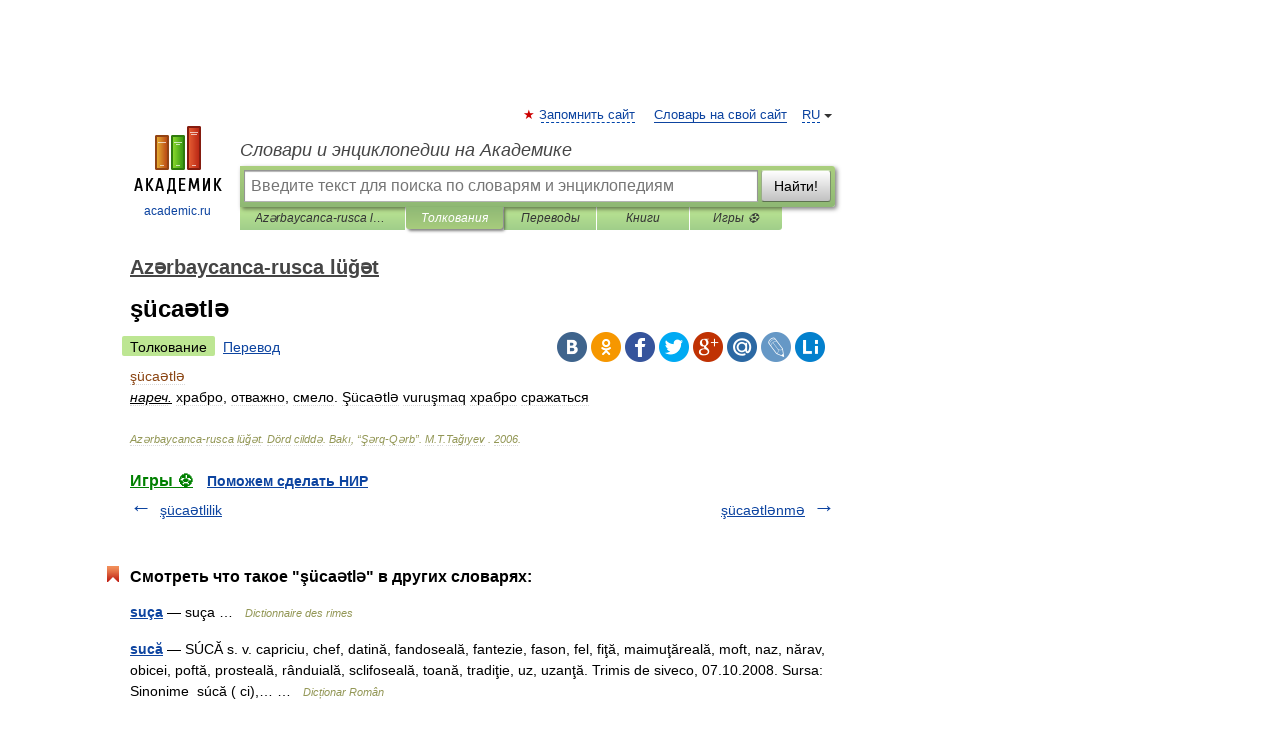

--- FILE ---
content_type: application/javascript; charset=utf-8
request_url: https://fundingchoicesmessages.google.com/f/AGSKWxUc0Xw5_-Zj_t3a9vhgL6cBFXjeYC7HDq_w5UBZ8Ijxaz9OWYR0bE-tg1D3iW2y9qbRqqIh1lEuroXCMGspL7uUEEKwSWOtsev-L6ajKUnYc-L63ufrvC5qCSfV0EYAUfA0cJV-hxf8FzU1AHjR-j0nHbgAP9wrLHZAHcj1ADDpXFbRy_kc6vEWAoFf/_/adtvideo._adtech./oas/iframe./kredit-ad./xpcadshow.
body_size: -1292
content:
window['1bdb6557-21df-406c-b515-ee9d8933ad38'] = true;